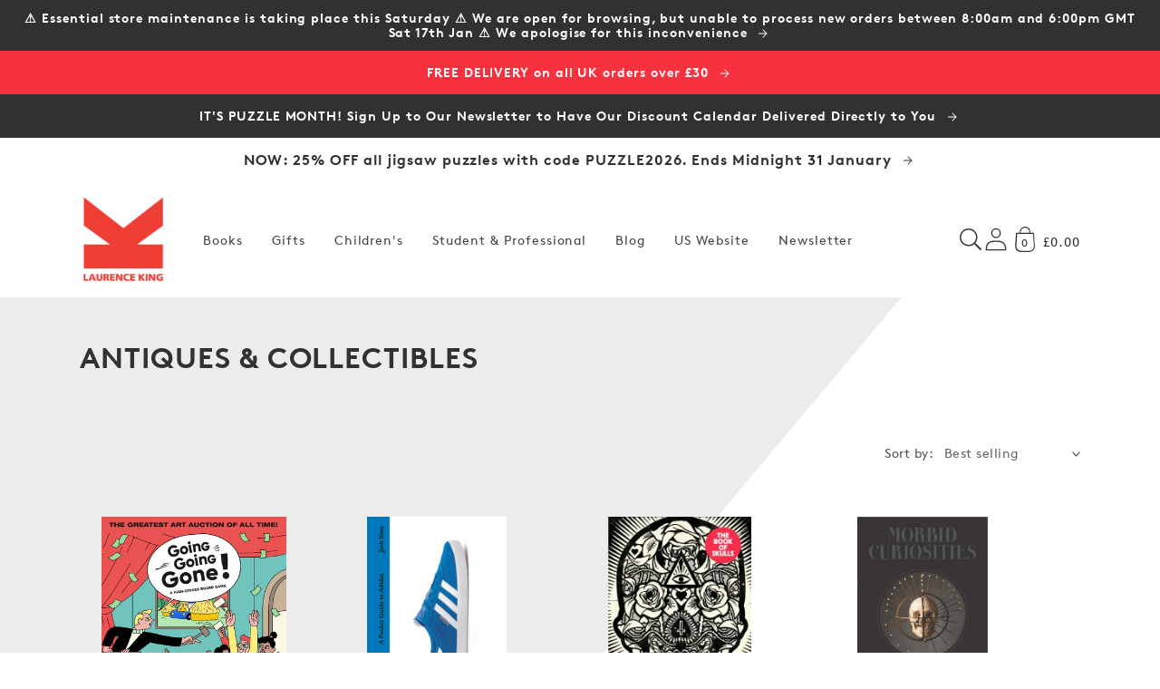

--- FILE ---
content_type: text/css
request_url: https://www.laurenceking.com/cdn/shop/t/53/assets/snippet-facets.css?v=122043882345646850951760624402
body_size: 2556
content:
.facets-container{display:grid;grid-template-columns:repeat(2,auto);grid-template-rows:repeat(2,auto);padding-top:var(--space-12)}@media (min-width: 46.875em){.facets-container>*+*{margin-top:0}}@media (max-width: 61.865em){.facets-container{grid-template-columns:auto minmax(0,max-content);-moz-column-gap:var(--space-20);column-gap:var(--space-20)}}@media (min-width: 46.875em){.facets-container-drawer{display:flex;flex-flow:row wrap;align-items:center;-moz-column-gap:0;column-gap:0}}@media (min-width: 46.875em){.facets-container-drawer .facets__form{display:block}}@media (min-width: 46.875em){.facets-container-drawer .mobile-facets__wrapper{margin-right:var(--space-20);flex-grow:1}}@media (min-width: 46.875em){.facets-container-drawer .product-count{margin:0 0 var(--space-4) var(--space-32)}}@media (min-width: 46.875em){.facets-container-drawer .facets-pill{width:100%}}.facets{display:block;grid-column-start:span 2}.facets__form{display:grid;gap:0 var(--space-32);grid-template-columns:1fr max-content max-content;margin-bottom:var(--space-4)}@media (min-width: 46.875em){.facets__form .product-count{grid-column-start:3;align-self:flex-start}}@media (min-width: 46.875em){.facets__form-vertical{display:flex;flex-direction:column;width:16.25rem}}.facets__wrapper{align-items:center;align-self:flex-start;grid-column:1;grid-row:1;display:flex;flex-wrap:wrap}.facets__heading{display:block;color:rgba(var(--color-foreground),.85);font-size:var(--body-sm);margin:calc(var(--space-16)*-1) var(--space-20) 0 0}.facets__heading.caption-large{font-size:var(--body-sm)}@media (min-width: 46.875em){.facets__heading--vertical{margin:0 0 var(--space-16) 0;font-size:var(--body-sm)}}.facets__reset{margin-left:auto}.facets__disclosure{margin-right:var(--space-32)}.facets__disclosure fieldset{padding:0;margin:0;border:0}.facets__disclosure[open] .facets__summary,.facets__disclosure[open] .facets__summary:hover{color:rgb(var(--color-foreground))}.facets__disclosure[open] .facets__display,.facets__disclosure[open] .facets__display-vertical{animation:animateMenuOpen var(--duration-default) ease}@media (min-width: 46.875em){.facets__disclosure-vertical{border-top:solid rgba(var(--color-foreground),.1);margin-right:0}}@media (min-width: 46.875em){.facets__disclosure-vertical[open] .facets__summary .icon-caret{transform:rotate(180deg)}}.facets__summary{color:rgba(var(--color-foreground),.75);font-size:var(--body-sm);padding:0 var(--space-16) 0 0;margin-bottom:var(--space-16)}.disclosure-has-popup[open]>.facets__summary:before{z-index:2}.facets__summary:hover span{text-decoration:underline;text-underline-offset:.18rem}.facets__summary>div{display:flex;align-items:center}.facets__summary span{transition:-webkit-text-decoration var(--duration-short) ease;transition:text-decoration var(--duration-short) ease;transition:text-decoration var(--duration-short) ease,-webkit-text-decoration var(--duration-short) ease}.facets__summary>span{line-height:calc(1 + .18/var(--font-body-scale))}.facets__summary .icon-caret{right:0}.facets__display{background-color:rgb(var(--color-background));position:absolute;top:calc(100% + var(--space-4));left:calc(var(--space-20));width:21rem;max-height:34rem;overflow-y:auto;border-width:var(--popup-border-width);border-style:solid;border-color:rgba(var(--color-foreground),var(--popup-border-opacity));border-radius:var(--popup-corner-radius);box-shadow:var(--popup-shadow-horizontal-offset) var(--popup-shadow-vertical-offset) var(--popup-shadow-blur-radius) rgba(var(--color-shadow),var(--popup-shadow-opacity))}@media (min-width: 46.875em){.facets__display-vertical{padding-bottom:var(--space-16)}}.facets__header{border-bottom:.0626rem solid rgba(var(--color-foreground),.2);padding:var(--space-16) var(--space-20);display:flex;justify-content:space-between;font-size:var(--body-sm);position:sticky;top:0;background-color:rgb(var(--color-background));z-index:1}@media (min-width: 46.875em){.facets__header-vertical{padding:var(--space-16) var(--space-20) var(--space-16) 0;font-size:var(--body-xs)}}.facets__list{padding:var(--space-4) var(--space-20)}.facets__item{display:flex;align-items:center}.facets__item label,.facets__item input[type=checkbox]{cursor:pointer}.facets__price{display:flex;padding:var(--space-20)}.facets__price .field+.field-currency{margin-left:var(--space-20)}.facets__price .field{align-items:center}.facets__price .field-currency{align-self:center;margin-right:var(--space-4)}.facets__price .field__label{left:var(--space-16)}.facets__button-no-js{transform:translateY(-.375rem)}button.facets__button{min-height:0;margin:0 0 0 var(--space-4);box-shadow:none;padding-top:var(--space-12);padding-bottom:var(--space-12)}@media (min-width: 46.875em){.facets-vertical{display:flex}}@media (min-width: 46.875em){.no-js .facets-vertical .facets-container{display:flex;flex-direction:column}}@media (min-width: 46.875em){.no-js .facets-vertical .facets-wrapper--no-filters{display:block}}@media (min-width: 46.875em){.no-js .facets-vertical .facet-filters.sorting{padding-left:0;flex-direction:column}}@media (min-width: 46.875em){.facets-vertical .no-js .facets__button-no-js{transform:none;margin-left:0}}@media (min-width: 46.875em){.facets-vertical .no-js .facet-filters__field{justify-content:flex-start;padding-bottom:var(--space-12);padding-top:var(--space-20)}}@media (min-width: 46.875em){.facets-vertical .facets__summary{padding-top:var(--space-16);margin-bottom:0;padding-bottom:var(--space-16)}}@media (min-width: 46.875em){.facets-vertical .facets__price{padding:var(--space-4) var(--space-4) var(--space-4) 0}}@media (min-width: 46.875em){.facets-vertical .facets__price .field:last-of-type{margin-left:var(--space-12)}}@media (min-width: 46.875em){.facets-vertical .facets__button{margin-bottom:var(--space-16)}}@media (min-width: 46.875em){.facets-vertical .facets-wrapper{padding-right:var(--space-32)}}@media (min-width: 46.875em){.facets-vertical .facets-wrapper--no-filters{display:none}}@media (min-width: 46.875em){.facets-vertical .product-grid-container{width:100%}}@media (min-width: 46.875em){.facets-vertical .active-facets{margin:0;align-items:flex-start}}@media (min-width: 46.875em){.facets-vertical .active-facets__button-wrapper{margin-bottom:var(--space-20)}}.facets-vertical .active-facets__button{margin-top:0}@media (min-width: 46.875em)and (max-width: 61.865em){.facets-vertical .active-facets__button{padding:var(--space-8);margin-bottom:0;margin-left:calc(var(--space-8)*-1)}}@media (min-width: 46.875em)and (max-width: 61.865em){.facets-vertical .active-facets__button-remove{padding:0 var(--space-8) var(--space-8)}}@media (min-width: 46.875em){.facets-vertical .active-facets facet-remove:last-of-type{margin-bottom:var(--space-12)}}.facets-vertical .active-facets .active-facets-vertical-filter:only-child>facet-remove{display:none}.facets-vertical .active-facets-vertical-filter{display:flex;width:100%;justify-content:space-between}.facets-vertical .active-facets-vertical-filter .active-facets__button-wrapper{padding-top:0;display:flex;align-items:flex-start}@media (min-width: 46.875em){.facets-vertical .facet-checkbox .icon-checkmark{top:1rem}}@media (min-width: 46.875em){.facets-wrap-vertical{border:none;padding-left:0}}@media (min-width: 46.875em){.facets-vertical-form{display:flex;justify-content:flex-end}}@media (min-width: 46.875em){.product-count-vertical{margin-left:var(--space-32)}}.facet-filters{align-items:flex-start;display:flex;grid-column:2;grid-row:1;padding-left:var(--space-24)}@media (min-width: 61.875em){.facet-filters{padding-left:var(--space-32)}}@media (min-width: 46.875em){.facet-filters.sorting.no-js{padding-left:0}}.facet-filters__label{display:block;color:rgba(var(--color-foreground),.85);font-size:var(--body-sm);margin:0 var(--space-20) 0 0}.facet-filters__summary{display:flex;align-items:center;justify-content:space-between;font-size:var(--body-sm);cursor:pointer;height:var(--space-48);padding:0 var(--space-16);min-width:15.5rem;margin-top:var(--space-24);border:.06rem solid rgba(var(--color-foreground),.55)}.facet-filters__summary:after{position:static}.facet-filters__field{align-items:center;display:flex;flex-grow:1;justify-content:flex-end}.facet-filters__field .select{width:auto}.facet-filters__field .select:after,.facet-filters__field .select:before{content:none}.facet-filters__sort{background-color:#0000;border:0;border-radius:0;font-size:var(--body-sm);height:auto;line-height:calc(1 + .5/var(--font-body-scale));margin:0;padding-left:0;padding-right:var(--space-16)}.no-js .facet-filters__sort:focus{outline:.125rem solid rgba(var(--color-foreground),.5);outline-offset:.06rem;box-shadow:0 0 0 .06rem rgb(var(--color-background)),0 0 .2rem 1.2rem rgba(var(--color-foreground),.3)}.no-js .facet-filters__sort:focus:not(:focus-visible){outline:0;box-shadow:none}@media screen and (forced-colors: active){.facet-filters__sort{border:none}}.facet-filters__sort+.icon-caret{right:0}.facet-filters__sort:focus-visible,.facet-filters__sort.focused{outline:.125rem solid rgba(var(--color-foreground),.5);outline-offset:.06rem;box-shadow:0 0 0 .06rem rgb(var(--color-background)),0 0 .2 1.2rem rgba(var(--color-foreground),.3)}.facet-filters__sort,.facet-filters__sort:hover{box-shadow:none;filter:none}.facet-filters button{margin-left:var(--space-24)}.facet-checkbox{padding:var(--space-12) var(--space-20) var(--space-12) 0;flex-grow:1;position:relative;font-size:var(--body-sm);display:flex;word-break:break-word}.no-js .facet-checkbox input[type=checkbox]{z-index:0}.facet-checkbox--disabled{color:rgba(var(--color-foreground),.4)}.facet-checkbox input[type=checkbox]{position:absolute;opacity:1;width:var(--space-16);height:var(--space-16);top:.4375rem;left:-.15rem;z-index:-1;-moz-appearance:none;appearance:none;-webkit-appearance:none}@media (min-width: 46.875em){.facet-checkbox input[type=checkbox]{z-index:0}}.facet-checkbox>svg{background-color:rgb(var(--color-background));margin-right:var(--space-12);flex-shrink:0}@media screen and (forced-colors: active){.facet-checkbox>svg{background-color:inherit;border:.06rem solid rgb(var(--color-background))}}.facet-checkbox .icon-checkmark{visibility:hidden;position:absolute;left:.153rem;z-index:5;top:1rem}.facet-checkbox>input[type=checkbox]:checked~.icon-checkmark{visibility:visible}@media screen and (forced-colors: active){.facet-checkbox>input[type=checkbox]:checked~.icon-checkmark{border:none}}.active-facets{display:flex;flex-wrap:wrap;width:100%;grid-column:1/-1;grid-row:2;margin-top:calc(var(--space-4)*-1)}@media (max-width: 61.865em){.active-facets{margin:0 calc(var(--space-12)*-1) calc(var(--space-12)*-1)}}.active-facets facet-remove:only-child{display:none}span.active-facets,span.active-facets__button-inner{color:rgb(var(--color-foreground));box-shadow:0 0 0 .1rem rgb(var(--color-foreground));border-radius:var(--space-24);font-size:var(--body-2xs);min-height:0;min-width:0;padding:var(--space-4) var(--space-12);display:flex;align-items:stretch}@media (min-width: 61.875em){span.active-facets__button-inner{font-size:var(--body-sm)}}@media (max-width: 61.865em){span.active-facets__button-inner{padding-bottom:.188rem;padding-top:.188rem}}span.active-facets__button-inner:before,span.active-facets__button-inner:after{display:none}.active-facets__button-wrapper{align-items:center;display:flex;justify-content:center;padding-top:var(--space-16)}@media (max-width: 61.865em){.active-facets__button-wrapper{padding-top:0;margin-left:var(--space-12)}}.active-facets__button-wrapper *{font-size:var(--body-2xs)}@media (min-width: 61.875em){.active-facets__button-wrapper *{font-size:var(--body-xs)}}.active-facets__button{display:block;margin-right:var(--space-16);margin-top:var(--space-16);padding-left:.125rem;padding-right:.125rem;text-decoration:none}@media (min-width: 61.875em){.active-facets__button{margin-right:var(--space-16)}}a.active-facets__button:focus-visible,a.active-facets__button.focused{outline:none;box-shadow:none}a.active-facets__button:focus-visible .active-facets__button-inner,a.active-facets__button.focused .active-facets__button-inner{box-shadow:0 0 0 .1rem rgba(var(--color-foreground),.2),0 0 0 .125rem rgb(var(--color-background)),0 0 0 .25rem rgb(var(--color-foreground));outline:none}.no-js.active-facets__button:focus{outline:none;box-shadow:none}.no-js a.active-facets__button:focus .active-facets__button-inner{box-shadow:0 0 0 .1rem rgba(var(--color-foreground),.2),0 0 0 .125rem rgb(var(--color-background)),0 0 0 .25rem rgb(var(--color-foreground));outline:none}.active-facets__button:hover .active-facets__button-inner{box-shadow:0 0 0 .1rem rgb(var(--color-foreground))}.active-facets__button.disabled{pointer-events:none}.active-facets__button--light .active-facets__button-inner{box-shadow:0 0 0 .06rem rgba(var(--color-foreground),.2)}.active-facets__button--light:hover .active-facets__button-inner{box-shadow:0 0 0 .1rem rgba(var(--color-foreground),.4)}.active-facets__button svg{align-self:center;flex-shrink:0;margin-left:var(--space-8);margin-right:-.125rem;pointer-events:none;width:var(--space-12)}@media (min-width: 61.875em){.active-facets__button svg{margin-right:calc(var(--space-4)*-1);margin-top:.06rem;width:var(--space-16)}}@media (max-width: 61.865em){.active-facets__button,.active-facets__button-remove{margin:0;padding:var(--space-12)}}.active-facets-mobile{margin-bottom:var(--space-4)}.mobile-facets{position:fixed;top:0;left:0;right:0;bottom:0;z-index:100;background-color:rgba(var(--color-foreground),.5);pointer-events:none}.mobile-facets__clear.disabled{pointer-events:none}.mobile-facets__clear-wrapper{align-items:center;display:flex;justify-content:center}.mobile-facets__disclosure{display:flex}.mobile-facets__wrapper{margin-left:0;display:flex}.mobile-facets__wrapper .disclosure-has-popup[open]>summary:before{height:100vh;z-index:3}.mobile-facets__inner{background-color:rgb(var(--color-background));width:calc(100% - var(--space-48));margin-left:auto;height:100%;overflow-y:auto;pointer-events:all;transition:transform var(--duration-short) ease;max-width:24rem;display:flex;flex-direction:column;border-color:rgba(var(--color-foreground),var(--drawer-border-opacity));border-style:solid;border-width:0 0 0 var(--drawer-border-width);filter:drop-shadow(var(--drawer-shadow-horizontal-offset) var(--drawer-shadow-vertical-offset) var(--drawer-shadow-blur-radius) rgba(var(--color-shadow),var(--drawer-shadow-opacity)))}.menu-opening .mobile-facets__inner{transform:translate(0)}.js .disclosure-has-popup:not(.menu-opening) .mobile-facets__inner{transform:translate(105vw)}.mobile-facets__header{border-bottom:.06rem solid rgba(var(--color-foreground),.08);padding:var(--space-12) var(--space-24);text-align:center;display:flex;position:sticky;top:0;z-index:2}.mobile-facets__header-inner{flex-grow:1;position:relative}.mobile-facets__info{padding:0 var(--space-24)}.mobile-facets__heading{font-size:var(--heading-sm);margin:0}.mobile-facets__count{color:rgba(var(--color-foreground),.7);font-size:var(--body-sm);margin:0;flex-grow:1}.mobile-facets__open-wrapper{display:inline-block}.mobile-facets__open{text-align:left;width:100%;padding-top:var(--space-12);padding-bottom:var(--space-12);display:flex;align-items:center;color:rgba(var(--color-link),var(--alpha-link))}.mobile-facets__open:hover{color:rgb(var(--color-link))}.mobile-facets__open:hover line,.mobile-facets__open:hover circle{stroke:rgb(var(--color-link))}.mobile-facets__open:hover .mobile-facets__open-label{text-decoration:underline;text-underline-offset:.18rem}.mobile-facets__open>*+*{margin-left:var(--space-12)}.mobile-facets__open svg{width:var(--space-20)}.mobile-facets__open line,.mobile-facets__open circle{stroke:rgba(var(--color-link),var(--alpha-link))}.mobile-facets__open-label{transition:-webkit-text-decoration var(--duration-short) ease;transition:text-decoration var(--duration-short) ease;transition:text-decoration var(--duration-short) ease,-webkit-text-decoration var(--duration-short) ease}.mobile-facets__close{display:none;align-items:center;justify-content:center;position:fixed;top:var(--space-8);right:var(--space-12);width:var(--space-40);height:var(--space-40);z-index:101;opacity:0;transition:opacity var(--duration-short) ease}details.menu-opening .mobile-facets__close{display:flex;opacity:1}details.menu-opening .mobile-facets__close svg{margin:0}.mobile-facets__close svg{width:var(--space-20)}.mobile-facets__close-button{align-items:center;background-color:#0000;display:flex;font-size:var(--body-sm);font:inherit;letter-spacing:inherit;margin-top:var(--space-16);padding:var(--space-12) var(--space-24);text-decoration:none;width:calc(100% - var(--space-48))}.no-js .mobile-facets__close-button{display:none}.mobile-facets__close-button .icon-arrow{transform:rotate(180deg);margin-right:var(--space-12)}.mobile-facets__main{padding:var(--space-32) 0 0;position:relative;z-index:1;flex-grow:1;display:flex;flex-direction:column;overflow-y:auto}.mobile-facets__list{overflow-y:auto}.no-js .mobile-facets__details{border-bottom:.0626rem solid rgba(var(--color-foreground),.04)}.js .mobile-facets__details[open]>.mobile-facets__submenu{transition:transform .4s cubic-bezier(.29,.63,.44,1),visibility .4s cubic-bezier(.29,.63,.44,1)}.js .mobile-facets__details[open].menu-opening>.mobile-facets__submenu{transform:translate(0);visibility:visible}.mobile-facets__details[open] .icon-caret{transform:rotate(180deg)}.mobile-facets__highlight{opacity:0;visibility:hidden}input.mobile-facets__checkbox{border:0;width:var(--space-16);height:var(--space-16);position:absolute;left:var(--space-20);top:var(--space-12);z-index:0;-moz-appearance:none;appearance:none;-webkit-appearance:none}.mobile-facets__checkbox:checked+.mobile-facets__highlight{visibility:visible;opacity:1;position:absolute;top:0;left:0;right:0;bottom:0;display:block;background-color:rgba(var(--color-foreground),.04)}.mobile-facets__summary{padding:var(--space-12) var(--space-24)}.mobile-facets__summary svg{margin-left:auto}.mobile-facets__summary>div{display:flex;align-items:center}.js .mobile-facets__submenu{position:absolute;top:0;width:100%;bottom:0;left:0;z-index:3;transform:translate(100%);visibility:hidden;display:flex;flex-direction:column}.js .mobile-facets__submenu .menu-drawer__submenu{overflow-y:auto}.js .mobile-facets__submenu .submenu-open{visibility:hidden}.mobile-facets__item{position:relative}.mobile-facets__label{padding:var(--space-16) var(--space-20) var(--space-16) var(--space-24);width:100%;transition:background-color .2s ease;word-break:break-word;display:flex;align-items:center}.mobile-facets__label>svg{background-color:rgb(var(--color-background));position:relative;z-index:2;margin-right:var(--space-12);flex-shrink:0}.mobile-facets__label .icon-checkmark{position:absolute;top:1.4rem;left:1.66rem;visibility:hidden}.mobile-facets__label>input[type=checkbox]:checked~.icon-checkmark{visibility:visible}.mobile-facets__label--disabled{opacity:.5}.mobile-facets__arrow,.mobile-facets__summary .icon-caret{margin-left:auto;display:block}.mobile-facets__footer{background-color:rgb(var(--color-background));background:var(--gradient-background);border-top:.06rem solid rgba(var(--color-foreground),.08);padding:var(--space-20);bottom:0;position:sticky;display:flex;z-index:2;margin-top:auto}.mobile-facets__footer>*+*{margin-left:var(--space-12)}.mobile-facets__footer>*{width:50%}.mobile-facets__footer noscript .button{width:100%}.mobile-facets__sort{display:flex;justify-content:space-between}.no-js .mobile-facets__sort .select{position:relative;right:calc(var(--space-12)*-1)}.no-js .mobile-facets__sort .select__select:focus{outline:.125rem solid rgba(var(--color-foreground),.5);outline-offset:.18rem;box-shadow:0 0 0 .18rem rgb(var(--color-background)),0 0 .32rem .25rem rgba(var(--color-foreground),.3)}.no-js .mobile-facets__sort .select__select:focus:not(:focus-visible){outline:0;box-shadow:none}.mobile-facets__sort label{flex-shrink:0}.mobile-facets__sort .select{width:auto}.mobile-facets__sort .select:after,.mobile-facets__sort .select:before{content:none}.mobile-facets__sort .select__select{box-shadow:none;margin-left:var(--space-4);margin-right:var(--space-4);padding-left:var(--space-4);padding-right:var(--space-16)}.mobile-facets__sort .select__select:focus-visible,.mobile-facets__sort .select__select.focused{outline:.125rem solid rgba(var(--color-foreground),.5);outline-offset:.18rem;box-shadow:0 0 0 .18rem rgb(var(--color-background)),0 0 .32rem .25rem rgba(var(--color-foreground),.3)}.mobile-facets__sort .select .icon-caret{right:0}.product-count{align-self:center;position:relative;text-align:right}@media (min-width: 46.885em){.facets__form .product-count{grid-column-start:3;align-self:flex-start}}.product-count__text{font-size:var(--body-sm);line-height:calc(1 + .5/var(--font-body-scale));margin:0}.product-count__text.loading{visibility:hidden}.product-count__text.loading+.loading-overlay__spinner{display:block}.product-count .loading-overlay__spinner,.product-count-vertical .loading-overlay__spinner{display:none;position:absolute;right:0;top:50%;transform:translateY(-50%);width:1.125rem}
/*# sourceMappingURL=/cdn/shop/t/53/assets/snippet-facets.css.map?v=122043882345646850951760624402 */


--- FILE ---
content_type: text/css
request_url: https://cdn.shopify.com/extensions/019b98e8-a653-7a78-b271-8d07695c131f/hachette-control-68/assets/facets.css
body_size: 380
content:
.shopify-app-block .facets-container{padding-bottom:var(--space-16)}@media(max-width: 61.87em){.shopify-app-block .facets-container{display:flex;flex-direction:column}}hachette-facet-filters-form .facets__form{display:flex;gap:var(--space-8);flex-wrap:wrap}hachette-facet-filters-form .facets__wrapper{align-self:center;flex:0 1 auto}@media(max-width: 61.87em){hachette-facet-filters-form .facets__wrapper>*{width:100%}}hachette-facet-filters-form .facets__heading{margin:0 var(--space-12) var(--space-16) 0;line-height:normal}hachette-facet-filters-form .facets__summary{color:rgba(var(--color-foreground), 0.65);margin-bottom:0;padding-right:var(--space-16);display:flex;align-items:flex-end}hachette-facet-filters-form .facets__summary span{line-height:normal}hachette-facet-filters-form .facets__summary .icon-filter{width:var(--space-16);margin-right:var(--space-4)}hachette-facet-filters-form .facets__disclosure[open] .facets__summary,hachette-facet-filters-form .facets__summary:hover{color:rgb(var(--color-foreground))}hachette-facet-filters-form .facets__disclosure{margin-right:var(--space-12)}@media(max-width: 61.87em){hachette-facet-filters-form .facets__display{left:0}}@media(max-width: 36em){hachette-facet-filters-form .facets__display{width:calc(100vw - var(--space-32))}}buttonhachette-facet-filters-form .facets__button{min-height:0;margin:0 0 0 var(--space-4);box-shadow:none;padding-top:var(--space-12);padding-bottom:var(--space-12)}hachette-facet-filters-form .facets-breadcrumb__list{display:flex;align-items:center}hachette-facet-filters-form .facets-breadcrumb__item{display:flex;align-items:center;order:1;color:rgba(var(--color-foreground));font-size:var(--body-sm);text-transform:capitalize}hachette-facet-filters-form .facets-breadcrumb__item:first-child .link,hachette-facet-filters-form .facets-breadcrumb__item:first-child .last-item{font-weight:700;padding-left:0}@media(min-width: 36.01em)and (max-width: 61.87em){hachette-facet-filters-form .facets-breadcrumb__item:first-child .link,hachette-facet-filters-form .facets-breadcrumb__item:first-child .last-item{padding-right:var(--space-8)}}hachette-facet-filters-form .facets-breadcrumb__item:last-child span:not(.last-item){display:none}@media(min-width: 61.88em){hachette-facet-filters-form .facets-breadcrumb__item .link,hachette-facet-filters-form .facets-breadcrumb__item .last-item{padding-right:var(--space-4)}}hachette-facet-filters-form .facets-breadcrumb__item span{padding-right:var(--space-4)}hachette-facet-filters-form .facets-breadcrumb__item .clear-link{padding-right:var(--space-8);line-height:1;margin-top:.15rem}hachette-facet-filters-form .facets-breadcrumb__item .clear-link .icon-arrow{transform:rotate(180deg)}hachette-facet-filters-form .facets-breadcrumb .full-unstyled-link{display:flex;align-items:center;margin-right:var(--space-20)}hachette-facet-filters-form .facets-breadcrumb .full-unstyled-link .icon-arrow,hachette-facet-filters-form .facets-breadcrumb .full-unstyled-link .icon-caret{transform:rotate(90deg);width:.75rem}hachette-facet-filters-form .facets-breadcrumb .full-unstyled-link .icon-arrow{transform:rotate(180deg)}hachette-facet-filters-form .facets-nav{display:flex;align-items:center}hachette-facet-filters-form .facets-nav__back{flex-grow:1}hachette-facet-filters-form .facets-nav__clear .link{padding:var(--space-8) var(--space-12);background-color:rgb(var(--color-foreground), 0.03);border-radius:1.5rem;text-decoration:none;font-size:var(--body-xs)}hachette-facet-filters-form .facet-filters{display:flex;align-items:center;padding-left:var(--space-32);flex:1}@media(max-width: 61.87em){hachette-facet-filters-form .facet-filters{flex:auto;border-top:1px solid rgba(0,0,0,.1);margin-top:var(--space-8);padding-top:var(--space-8);padding-left:0;width:100%}}hachette-facet-filters-form .facet-filters__tags{display:flex;align-items:center}@media(max-width: 61.87em){hachette-facet-filters-form .facet-filters__tags{position:relative}}hachette-facet-filters-form .facet-filters__label{margin-right:var(--space-12)}@media(max-width: 61.87em){hachette-facet-filters-form .facet-filters__sort{text-align:right}}